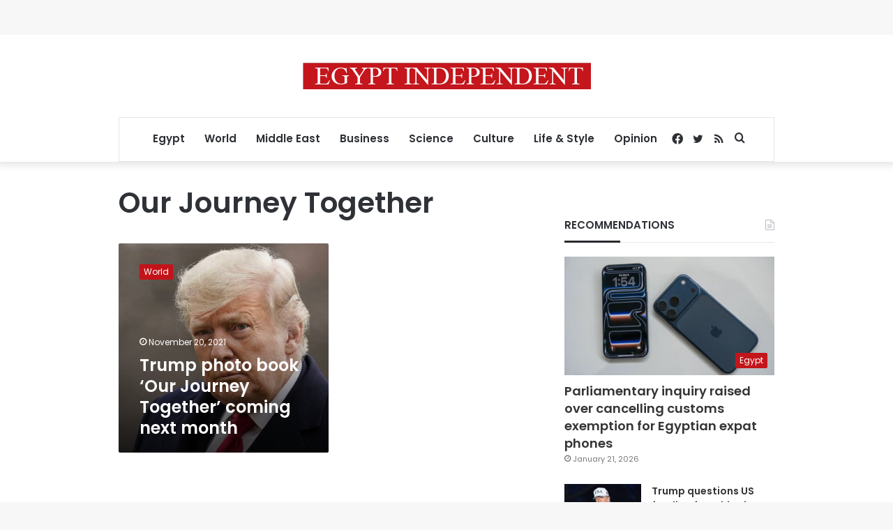

--- FILE ---
content_type: text/html; charset=utf-8
request_url: https://www.google.com/recaptcha/api2/aframe
body_size: 267
content:
<!DOCTYPE HTML><html><head><meta http-equiv="content-type" content="text/html; charset=UTF-8"></head><body><script nonce="vrtrqELdKNV6QUvfxVmyxg">/** Anti-fraud and anti-abuse applications only. See google.com/recaptcha */ try{var clients={'sodar':'https://pagead2.googlesyndication.com/pagead/sodar?'};window.addEventListener("message",function(a){try{if(a.source===window.parent){var b=JSON.parse(a.data);var c=clients[b['id']];if(c){var d=document.createElement('img');d.src=c+b['params']+'&rc='+(localStorage.getItem("rc::a")?sessionStorage.getItem("rc::b"):"");window.document.body.appendChild(d);sessionStorage.setItem("rc::e",parseInt(sessionStorage.getItem("rc::e")||0)+1);localStorage.setItem("rc::h",'1769212532363');}}}catch(b){}});window.parent.postMessage("_grecaptcha_ready", "*");}catch(b){}</script></body></html>

--- FILE ---
content_type: application/javascript; charset=utf-8
request_url: https://fundingchoicesmessages.google.com/f/AGSKWxVI6ZQ-S4nGLm0MKYMrQ1QppzXfQ_QDvs3Mv5_cJxoEnl4hBVexyAHoEzyfutC-ZS9CmgnInIqueNlsfepvL3q8QMn7F1hNC57mHlS2yo0LdEmXHVxMsoE5Z3eqN8N7XYTOeY9C5zTgkVSgtHQwlUkItXWpgLMTmoJ_asgu64OAeohARre_FPwOw7Dq/_/adlead./ad/adp_/468x70-/ads-new./headeradd2.
body_size: -1288
content:
window['b7026f57-07da-4362-ab45-83944f6987e0'] = true;